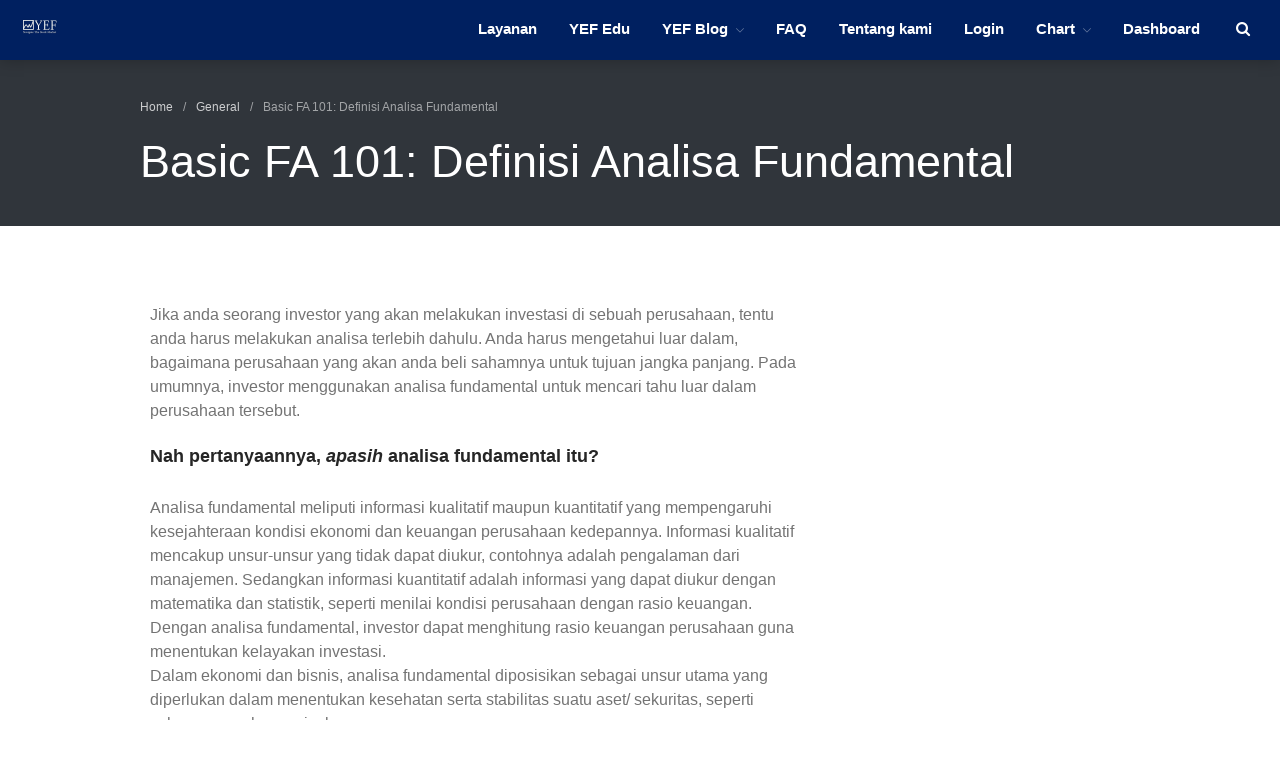

--- FILE ---
content_type: text/html; charset=UTF-8
request_url: https://yefadvisor.com/basic-fa101/
body_size: 13687
content:
<!DOCTYPE html>
<html lang="en-US">
<head>
	<meta charset="UTF-8">
	<meta name="viewport" content="width=device-width,initial-scale=1,maximum-scale=1,user-scalable=no">
	<script async src="https://www.googletagmanager.com/gtag/js?id=G-E8YCLNTDDZ"></script><script>window.dataLayer = window.dataLayer || [];function gtag(){dataLayer.push(arguments);}gtag('js', new Date());gtag('config', 'G-E8YCLNTDDZ');</script>
	<title>Basic FA 101: Definisi Analisa Fundamental &#8211; YEF Advisor</title>
<meta name='robots' content='max-image-preview:large' />
	<style>img:is([sizes="auto" i], [sizes^="auto," i]) { contain-intrinsic-size: 3000px 1500px }</style>
	<link rel='preconnect' href='https://yefadvisor.b-cdn.net' />
			<style>
			#wp-admin-bar-layers-edit-layout .ab-icon:before{
				font-family: "layers-interface" !important;
				content: "\e62f" !important;
				font-size: 16px !important;
			}
			</style>
		<style id='classic-theme-styles-inline-css'>
/*! This file is auto-generated */
.wp-block-button__link{color:#fff;background-color:#32373c;border-radius:9999px;box-shadow:none;text-decoration:none;padding:calc(.667em + 2px) calc(1.333em + 2px);font-size:1.125em}.wp-block-file__button{background:#32373c;color:#fff;text-decoration:none}
</style>
<style id='global-styles-inline-css'>
:root{--wp--preset--aspect-ratio--square: 1;--wp--preset--aspect-ratio--4-3: 4/3;--wp--preset--aspect-ratio--3-4: 3/4;--wp--preset--aspect-ratio--3-2: 3/2;--wp--preset--aspect-ratio--2-3: 2/3;--wp--preset--aspect-ratio--16-9: 16/9;--wp--preset--aspect-ratio--9-16: 9/16;--wp--preset--color--black: #000000;--wp--preset--color--cyan-bluish-gray: #abb8c3;--wp--preset--color--white: #ffffff;--wp--preset--color--pale-pink: #f78da7;--wp--preset--color--vivid-red: #cf2e2e;--wp--preset--color--luminous-vivid-orange: #ff6900;--wp--preset--color--luminous-vivid-amber: #fcb900;--wp--preset--color--light-green-cyan: #7bdcb5;--wp--preset--color--vivid-green-cyan: #00d084;--wp--preset--color--pale-cyan-blue: #8ed1fc;--wp--preset--color--vivid-cyan-blue: #0693e3;--wp--preset--color--vivid-purple: #9b51e0;--wp--preset--gradient--vivid-cyan-blue-to-vivid-purple: linear-gradient(135deg,rgba(6,147,227,1) 0%,rgb(155,81,224) 100%);--wp--preset--gradient--light-green-cyan-to-vivid-green-cyan: linear-gradient(135deg,rgb(122,220,180) 0%,rgb(0,208,130) 100%);--wp--preset--gradient--luminous-vivid-amber-to-luminous-vivid-orange: linear-gradient(135deg,rgba(252,185,0,1) 0%,rgba(255,105,0,1) 100%);--wp--preset--gradient--luminous-vivid-orange-to-vivid-red: linear-gradient(135deg,rgba(255,105,0,1) 0%,rgb(207,46,46) 100%);--wp--preset--gradient--very-light-gray-to-cyan-bluish-gray: linear-gradient(135deg,rgb(238,238,238) 0%,rgb(169,184,195) 100%);--wp--preset--gradient--cool-to-warm-spectrum: linear-gradient(135deg,rgb(74,234,220) 0%,rgb(151,120,209) 20%,rgb(207,42,186) 40%,rgb(238,44,130) 60%,rgb(251,105,98) 80%,rgb(254,248,76) 100%);--wp--preset--gradient--blush-light-purple: linear-gradient(135deg,rgb(255,206,236) 0%,rgb(152,150,240) 100%);--wp--preset--gradient--blush-bordeaux: linear-gradient(135deg,rgb(254,205,165) 0%,rgb(254,45,45) 50%,rgb(107,0,62) 100%);--wp--preset--gradient--luminous-dusk: linear-gradient(135deg,rgb(255,203,112) 0%,rgb(199,81,192) 50%,rgb(65,88,208) 100%);--wp--preset--gradient--pale-ocean: linear-gradient(135deg,rgb(255,245,203) 0%,rgb(182,227,212) 50%,rgb(51,167,181) 100%);--wp--preset--gradient--electric-grass: linear-gradient(135deg,rgb(202,248,128) 0%,rgb(113,206,126) 100%);--wp--preset--gradient--midnight: linear-gradient(135deg,rgb(2,3,129) 0%,rgb(40,116,252) 100%);--wp--preset--font-size--small: 13px;--wp--preset--font-size--medium: 20px;--wp--preset--font-size--large: 36px;--wp--preset--font-size--x-large: 42px;--wp--preset--spacing--20: 0.44rem;--wp--preset--spacing--30: 0.67rem;--wp--preset--spacing--40: 1rem;--wp--preset--spacing--50: 1.5rem;--wp--preset--spacing--60: 2.25rem;--wp--preset--spacing--70: 3.38rem;--wp--preset--spacing--80: 5.06rem;--wp--preset--shadow--natural: 6px 6px 9px rgba(0, 0, 0, 0.2);--wp--preset--shadow--deep: 12px 12px 50px rgba(0, 0, 0, 0.4);--wp--preset--shadow--sharp: 6px 6px 0px rgba(0, 0, 0, 0.2);--wp--preset--shadow--outlined: 6px 6px 0px -3px rgba(255, 255, 255, 1), 6px 6px rgba(0, 0, 0, 1);--wp--preset--shadow--crisp: 6px 6px 0px rgba(0, 0, 0, 1);}:where(.is-layout-flex){gap: 0.5em;}:where(.is-layout-grid){gap: 0.5em;}body .is-layout-flex{display: flex;}.is-layout-flex{flex-wrap: wrap;align-items: center;}.is-layout-flex > :is(*, div){margin: 0;}body .is-layout-grid{display: grid;}.is-layout-grid > :is(*, div){margin: 0;}:where(.wp-block-columns.is-layout-flex){gap: 2em;}:where(.wp-block-columns.is-layout-grid){gap: 2em;}:where(.wp-block-post-template.is-layout-flex){gap: 1.25em;}:where(.wp-block-post-template.is-layout-grid){gap: 1.25em;}.has-black-color{color: var(--wp--preset--color--black) !important;}.has-cyan-bluish-gray-color{color: var(--wp--preset--color--cyan-bluish-gray) !important;}.has-white-color{color: var(--wp--preset--color--white) !important;}.has-pale-pink-color{color: var(--wp--preset--color--pale-pink) !important;}.has-vivid-red-color{color: var(--wp--preset--color--vivid-red) !important;}.has-luminous-vivid-orange-color{color: var(--wp--preset--color--luminous-vivid-orange) !important;}.has-luminous-vivid-amber-color{color: var(--wp--preset--color--luminous-vivid-amber) !important;}.has-light-green-cyan-color{color: var(--wp--preset--color--light-green-cyan) !important;}.has-vivid-green-cyan-color{color: var(--wp--preset--color--vivid-green-cyan) !important;}.has-pale-cyan-blue-color{color: var(--wp--preset--color--pale-cyan-blue) !important;}.has-vivid-cyan-blue-color{color: var(--wp--preset--color--vivid-cyan-blue) !important;}.has-vivid-purple-color{color: var(--wp--preset--color--vivid-purple) !important;}.has-black-background-color{background-color: var(--wp--preset--color--black) !important;}.has-cyan-bluish-gray-background-color{background-color: var(--wp--preset--color--cyan-bluish-gray) !important;}.has-white-background-color{background-color: var(--wp--preset--color--white) !important;}.has-pale-pink-background-color{background-color: var(--wp--preset--color--pale-pink) !important;}.has-vivid-red-background-color{background-color: var(--wp--preset--color--vivid-red) !important;}.has-luminous-vivid-orange-background-color{background-color: var(--wp--preset--color--luminous-vivid-orange) !important;}.has-luminous-vivid-amber-background-color{background-color: var(--wp--preset--color--luminous-vivid-amber) !important;}.has-light-green-cyan-background-color{background-color: var(--wp--preset--color--light-green-cyan) !important;}.has-vivid-green-cyan-background-color{background-color: var(--wp--preset--color--vivid-green-cyan) !important;}.has-pale-cyan-blue-background-color{background-color: var(--wp--preset--color--pale-cyan-blue) !important;}.has-vivid-cyan-blue-background-color{background-color: var(--wp--preset--color--vivid-cyan-blue) !important;}.has-vivid-purple-background-color{background-color: var(--wp--preset--color--vivid-purple) !important;}.has-black-border-color{border-color: var(--wp--preset--color--black) !important;}.has-cyan-bluish-gray-border-color{border-color: var(--wp--preset--color--cyan-bluish-gray) !important;}.has-white-border-color{border-color: var(--wp--preset--color--white) !important;}.has-pale-pink-border-color{border-color: var(--wp--preset--color--pale-pink) !important;}.has-vivid-red-border-color{border-color: var(--wp--preset--color--vivid-red) !important;}.has-luminous-vivid-orange-border-color{border-color: var(--wp--preset--color--luminous-vivid-orange) !important;}.has-luminous-vivid-amber-border-color{border-color: var(--wp--preset--color--luminous-vivid-amber) !important;}.has-light-green-cyan-border-color{border-color: var(--wp--preset--color--light-green-cyan) !important;}.has-vivid-green-cyan-border-color{border-color: var(--wp--preset--color--vivid-green-cyan) !important;}.has-pale-cyan-blue-border-color{border-color: var(--wp--preset--color--pale-cyan-blue) !important;}.has-vivid-cyan-blue-border-color{border-color: var(--wp--preset--color--vivid-cyan-blue) !important;}.has-vivid-purple-border-color{border-color: var(--wp--preset--color--vivid-purple) !important;}.has-vivid-cyan-blue-to-vivid-purple-gradient-background{background: var(--wp--preset--gradient--vivid-cyan-blue-to-vivid-purple) !important;}.has-light-green-cyan-to-vivid-green-cyan-gradient-background{background: var(--wp--preset--gradient--light-green-cyan-to-vivid-green-cyan) !important;}.has-luminous-vivid-amber-to-luminous-vivid-orange-gradient-background{background: var(--wp--preset--gradient--luminous-vivid-amber-to-luminous-vivid-orange) !important;}.has-luminous-vivid-orange-to-vivid-red-gradient-background{background: var(--wp--preset--gradient--luminous-vivid-orange-to-vivid-red) !important;}.has-very-light-gray-to-cyan-bluish-gray-gradient-background{background: var(--wp--preset--gradient--very-light-gray-to-cyan-bluish-gray) !important;}.has-cool-to-warm-spectrum-gradient-background{background: var(--wp--preset--gradient--cool-to-warm-spectrum) !important;}.has-blush-light-purple-gradient-background{background: var(--wp--preset--gradient--blush-light-purple) !important;}.has-blush-bordeaux-gradient-background{background: var(--wp--preset--gradient--blush-bordeaux) !important;}.has-luminous-dusk-gradient-background{background: var(--wp--preset--gradient--luminous-dusk) !important;}.has-pale-ocean-gradient-background{background: var(--wp--preset--gradient--pale-ocean) !important;}.has-electric-grass-gradient-background{background: var(--wp--preset--gradient--electric-grass) !important;}.has-midnight-gradient-background{background: var(--wp--preset--gradient--midnight) !important;}.has-small-font-size{font-size: var(--wp--preset--font-size--small) !important;}.has-medium-font-size{font-size: var(--wp--preset--font-size--medium) !important;}.has-large-font-size{font-size: var(--wp--preset--font-size--large) !important;}.has-x-large-font-size{font-size: var(--wp--preset--font-size--x-large) !important;}
:where(.wp-block-post-template.is-layout-flex){gap: 1.25em;}:where(.wp-block-post-template.is-layout-grid){gap: 1.25em;}
:where(.wp-block-columns.is-layout-flex){gap: 2em;}:where(.wp-block-columns.is-layout-grid){gap: 2em;}
:root :where(.wp-block-pullquote){font-size: 1.5em;line-height: 1.6;}
</style>
<link rel='stylesheet' id='wpo_min-header-0-css' href='https://yefadvisor.b-cdn.net/wp-content/cache/wpo-minify/1769597586/assets/wpo-minify-header-93b07311.min.css' media='all' />
<script id="wpo_min-header-0-js-extra">
var layers_script_settings = {"header_sticky_breakpoint":"97"};
</script>
<script src="https://yefadvisor.b-cdn.net/wp-content/cache/wpo-minify/1769597586/assets/wpo-minify-header-f1d33850.min.js" id="wpo_min-header-0-js"></script>
<link rel="https://api.w.org/" href="https://yefadvisor.com/wp-json/" /><link rel="alternate" title="JSON" type="application/json" href="https://yefadvisor.com/wp-json/wp/v2/posts/557" /><link rel="canonical" href="https://yefadvisor.com/basic-fa101/" />
		<!-- Custom Logo: hide header text -->
		<style id="custom-logo-css">
			.sitetitle, .tagline {
				position: absolute;
				clip-path: inset(50%);
			}
		</style>
		<link rel="alternate" title="oEmbed (JSON)" type="application/json+oembed" href="https://yefadvisor.com/wp-json/oembed/1.0/embed?url=https%3A%2F%2Fyefadvisor.com%2Fbasic-fa101%2F" />
<link rel="alternate" title="oEmbed (XML)" type="text/xml+oembed" href="https://yefadvisor.com/wp-json/oembed/1.0/embed?url=https%3A%2F%2Fyefadvisor.com%2Fbasic-fa101%2F&#038;format=xml" />
  <script id="yefad_disable_right_click" type="text/javascript">
  //<![CDATA[
  document.ondragstart = function() { return false;}
    /* Disable context menu on images by GreenLava Version 1.0 */
    function nocontext(e) {
       return false;
    }
    document.oncontextmenu = nocontext;
  //]]>
  </script>
  <script id="wpcp_disable_selection" type="text/javascript">
  //<![CDATA[
  var image_save_msg='You Can Not Save images!';
    var no_menu_msg='Context Menu disabled!';
    var smessage = "";

  function disableEnterKey(e)
  {
    if (e.ctrlKey){
       var key;
       if(window.event)
            key = window.event.keyCode;     //IE
       else
            key = e.which;     //firefox (97)
      //if (key != 17) alert(key);
       if (key == 97 || key == 65 || key == 67 || key == 99 || key == 88 || key == 120 || key == 26 || key == 85  || key == 86 || key == 83 || key == 43)
       {
            show_wpcp_message('You are not allowed to copy content or view source');
            return false;
       }else
        return true;
       }
  }

  function disable_copy(e)
  {
    var elemtype = e.target.nodeName;
    var isSafari = /Safari/.test(navigator.userAgent) && /Apple Computer/.test(navigator.vendor);
    elemtype = elemtype.toUpperCase();
    var checker_IMG = '';
    if (elemtype == "IMG" && checker_IMG == 'checked' && e.detail >= 2) {show_wpcp_message(alertMsg_IMG);return false;}
    if (elemtype != "TEXT" && elemtype != "TEXTAREA" && elemtype != "INPUT" && elemtype != "PASSWORD" && elemtype != "SELECT" && elemtype != "OPTION" && elemtype != "EMBED")
    {
      if (smessage !== "" && e.detail == 2)
        show_wpcp_message(smessage);

      if (isSafari)
        return true;
      else
        return false;
    }
  }
  function disable_copy_ie()
  {
    var elemtype = window.event.srcElement.nodeName;
    elemtype = elemtype.toUpperCase();
    if (elemtype == "IMG") {show_wpcp_message(alertMsg_IMG);return false;}
    if (elemtype != "TEXT" && elemtype != "TEXTAREA" && elemtype != "INPUT" && elemtype != "PASSWORD" && elemtype != "SELECT" && elemtype != "OPTION" && elemtype != "EMBED")
    {
      //alert(navigator.userAgent.indexOf('MSIE'));
        //if (smessage !== "") show_wpcp_message(smessage);
      return false;
    }
  }
  function reEnable()
  {
    return true;
  }
  document.onkeydown = disableEnterKey;
  document.onselectstart = disable_copy_ie;
  if(navigator.userAgent.indexOf('MSIE')==-1)
  {
    document.onmousedown = disable_copy;
    document.onclick = reEnable;
  }
  function disableSelection(target)
  {
      //For IE This code will work
      if (typeof target.onselectstart!="undefined")
      target.onselectstart = disable_copy_ie;

      //For Firefox This code will work
      else if (typeof target.style.MozUserSelect!="undefined")
      {target.style.MozUserSelect="none";}

      //All other  (ie: Opera) This code will work
      else
      target.onmousedown=function(){return false}
      target.style.cursor = "default";
  }
  //Calling the JS function directly just after body load
  window.onload = function(){disableSelection(document.body);};
  //]]>
  </script>
  
    <meta property="og:title" content="Basic FA 101: Definisi Analisa Fundamental" />
          <meta property="og:description" content="Jika anda seorang investor yang akan melakukan investasi di sebuah perusahaan, tentu anda harus melakukan analisa terlebih dahulu. Anda harus mengetahui luar dalam, bagaimana perusahaan yang akan anda beli sahamnya untuk tujuan jangka panjang. Pada umumnya, investor menggunakan analisa fundamental untuk mencari tahu luar dalam perusahaan tersebut. Nah pertanyaannya, apasih analisa fundamental itu? Analisa fundamental&hellip;" />
        <meta property="og:type" content="website" />
    <meta property="og:url" content="https://yefadvisor.com/basic-fa101/" />
    
  <style type="text/css">
.elementor-2 .elementor-element.elementor-element-3c4c2627:not(.elementor-motion-effects-element-type-background),
.elementor-2 .elementor-element.elementor-element-3c4c2627 > .elementor-motion-effects-container > .elementor-motion-effects-layer {
  background-image: url("https://yefadvisor.b-cdn.net/wp-content/themes/yeftrader/assets/img/robert-horvick.jpg");
}
</style><style type="text/css" id="layers-inline-styles-header">

.wrapper-content {background-color: #ffffff;}

 .header-site.invert .nav-horizontal > ul > li, .header-site .nav-horizontal > ul > li { margin: 0px 6px;;} 

 .header-site.invert .nav-horizontal > ul > li:hover > a, .header-site .nav-horizontal > ul > li:hover > a { color: #e5e5e5;} 

 .header-site.invert .nav-horizontal > ul > li > a, .header-site .nav-horizontal > ul > li > a, .header-search a { color: #ffffff;border-radius: 4px;padding: 0px 10px;} 

 .header-site.invert .sub-menu li a, .header-site .sub-menu li a { background-color: #002060;} 

 .header-site.invert .sub-menu li:hover a, .header-site .sub-menu li:hover a { background-color: #4d6390;} 

 input[type="button"], input[type="submit"], button, .button, .form-submit input[type="submit"] { border-width: 0px;border-radius: 4px;} 

 .invert input[type="button"], .invert input[type="submit"], .invert button, .invert .button, .invert .form-submit input[type="submit"] { border-width: 0px;border-radius: 0px;} 

@media only screen and ( min-width: 769px ) {.header-site:not( .is_stuck ) {padding-top    : 10px ;padding-bottom : 10px ;}}

 .header-site .nav-horizontal > ul > li { margin-left: 0px;margin-right: 0px;} 

 .header-site, .header-site.header-sticky { background-color: #002060;} 

.footer-site {background-color: #2b2b2b;}

.title-container {background-color: #e2594e;}

.sidebar .well {background-color: #FFFFFF;}</style><meta name="generator" content="Elementor 3.31.5; features: additional_custom_breakpoints, e_element_cache; settings: css_print_method-external, google_font-enabled, font_display-auto">
			<style>
				.e-con.e-parent:nth-of-type(n+4):not(.e-lazyloaded):not(.e-no-lazyload),
				.e-con.e-parent:nth-of-type(n+4):not(.e-lazyloaded):not(.e-no-lazyload) * {
					background-image: none !important;
				}
				@media screen and (max-height: 1024px) {
					.e-con.e-parent:nth-of-type(n+3):not(.e-lazyloaded):not(.e-no-lazyload),
					.e-con.e-parent:nth-of-type(n+3):not(.e-lazyloaded):not(.e-no-lazyload) * {
						background-image: none !important;
					}
				}
				@media screen and (max-height: 640px) {
					.e-con.e-parent:nth-of-type(n+2):not(.e-lazyloaded):not(.e-no-lazyload),
					.e-con.e-parent:nth-of-type(n+2):not(.e-lazyloaded):not(.e-no-lazyload) * {
						background-image: none !important;
					}
				}
			</style>
			<link rel="icon" href="https://yefadvisor.b-cdn.net/wp-content/uploads/2019/07/favicon.jpg" sizes="32x32" />
<link rel="icon" href="https://yefadvisor.b-cdn.net/wp-content/uploads/2019/07/favicon.jpg" sizes="192x192" />
<link rel="apple-touch-icon" href="https://yefadvisor.b-cdn.net/wp-content/uploads/2019/07/favicon.jpg" />
<meta name="msapplication-TileImage" content="https://yefadvisor.b-cdn.net/wp-content/uploads/2019/07/favicon.jpg" />
<style type="text/css">
#wpmem_restricted_msg {
  background-color: #feee9e;
  color: #000;
  padding: 20px;
  border: solid 1px #ffd400;
}

#wpmem_notice_9863bhg {
  background-color: #feee9e;
  bottom: 0;
  display: block;
  left: 0;
  padding: 2em;
  position: fixed;
  right: 0;
  text-align: center;
  z-index: 10;
}

.header-site, .header-site.header-sticky {
  box-shadow: 0 0 15px rgba(0,0,0,.25);
}

.elementor-widget-text-editor,
#wpmem_login {
  font-family: "Roboto", Sans-serif;
}
</style></head>
<body class="wp-singular post-template-default single single-post postid-557 single-format-standard wp-custom-logo wp-theme-layers-elementor wp-child-theme-yeftrader body-header-logo-left layers-header-sticky layers-post-page right-sidebar layers-pro-active layers-animate opacity-0 elementor-default elementor-kit-8609">
	<div class="wrapper invert off-canvas-right" id="off-canvas-right">
    <a class="close-canvas" data-toggle="#off-canvas-right" data-toggle-class="open">
        <i class="l-close"></i>
        Close    </a>

    <div class="content nav-mobile clearfix">
        <nav class="nav nav-vertical"><ul id="menu-mainnav-logged-in" class="menu"><li id="menu-item-4951" class="menu-item menu-item-type-post_type menu-item-object-page menu-item-4951"><a href="https://yefadvisor.com/membership/">Layanan</a></li>
<li id="menu-item-5087" class="menu-item menu-item-type-post_type menu-item-object-page menu-item-5087"><a href="https://yefadvisor.com/edu/">YEF Edu</a></li>
<li id="menu-item-92" class="menu-item menu-item-type-post_type menu-item-object-page current_page_parent menu-item-has-children menu-item-92"><a href="https://yefadvisor.com/artikel/">YEF Blog</a>
<ul class="sub-menu">
	<li id="menu-item-249" class="menu-item menu-item-type-taxonomy menu-item-object-category current-post-ancestor current-menu-parent current-post-parent menu-item-249"><a href="https://yefadvisor.com/category/general/">General</a></li>
	<li id="menu-item-251" class="menu-item menu-item-type-taxonomy menu-item-object-category menu-item-251"><a href="https://yefadvisor.com/category/trading/">Trading</a></li>
	<li id="menu-item-250" class="menu-item menu-item-type-taxonomy menu-item-object-category menu-item-250"><a href="https://yefadvisor.com/category/investing/">Investing</a></li>
	<li id="menu-item-274" class="menu-item menu-item-type-taxonomy menu-item-object-category menu-item-274"><a href="https://yefadvisor.com/category/investing-syariah/">Investing Syariah</a></li>
</ul>
</li>
<li id="menu-item-162" class="menu-item menu-item-type-custom menu-item-object-custom menu-item-162"><a href="http://faq.yefadvisor.com/">FAQ</a></li>
<li id="menu-item-93" class="menu-item menu-item-type-post_type menu-item-object-page menu-item-93"><a href="https://yefadvisor.com/about-us/">Tentang kami</a></li>
<li id="menu-item-110" class="wpmem_loginout menu-item menu-item-type-post_type menu-item-object-page menu-item-110"><a href="https://yefadvisor.com/login/">Login</a></li>
<li id="menu-item-3353" class="menu-item menu-item-type-post_type menu-item-object-page menu-item-has-children menu-item-3353"><a href="https://yefadvisor.com/chart/">Chart</a>
<ul class="sub-menu">
	<li id="menu-item-4490" class="menu-item menu-item-type-post_type menu-item-object-page menu-item-4490"><a href="https://yefadvisor.com/coaldekstop/">Coal</a></li>
	<li id="menu-item-4555" class="menu-item menu-item-type-post_type menu-item-object-page menu-item-4555"><a href="https://yefadvisor.com/gold/">Gold</a></li>
	<li id="menu-item-4556" class="menu-item menu-item-type-post_type menu-item-object-page menu-item-4556"><a href="https://yefadvisor.com/crudeoilwti/">Crude Oil</a></li>
</ul>
</li>
<li id="menu-item-6683" class="menu-item menu-item-type-post_type menu-item-object-page menu-item-6683"><a href="https://yefadvisor.com/dashboard/">Dashboard</a></li>
</ul></nav>    </div>
    <aside id="search-2" class="content widget widget_search"><form role="search" method="get" class="search-form" action="https://yefadvisor.com/">
				<label>
					<span class="screen-reader-text">Search for:</span>
					<input type="search" class="search-field" placeholder="Search &hellip;" value="" name="s" />
				</label>
				<input type="submit" class="search-submit" value="Search" />
			</form></aside>
		<aside id="recent-posts-2" class="content widget widget_recent_entries">
		<h5 class="section-nav-title">Recent Posts</h5>
		<ul>
											<li>
					<a href="https://yefadvisor.com/update-bullpicks-edisi-22-juli-2025-tldn/">Update Bullpicks Edisi 22 Juli 2025 : $TLDN</a>
									</li>
											<li>
					<a href="https://yefadvisor.com/update-bullpicks-edisi-28-april-2025-mutu/">Update Bullpicks Edisi 28 April 2025 : $MUTU</a>
									</li>
											<li>
					<a href="https://yefadvisor.com/update-bullpicks-edisi-13-agustus-2025-elit/">Update Bullpicks Edisi 13 Agustus 2025 : $ELIT</a>
									</li>
											<li>
					<a href="https://yefadvisor.com/update-bullpicks-edisi-3-juni-2024-bbca-2/">Update Bullpicks Edisi 3 Juni 2024 : $BBCA</a>
									</li>
											<li>
					<a href="https://yefadvisor.com/update-bullpicks-edisi-29-september-2025-area/">Update Bullpicks Edisi 29 September 2025 : $AREA</a>
									</li>
					</ul>

		</aside><aside id="categories-2" class="content widget widget_categories"><h5 class="section-nav-title">Categories</h5>
			<ul>
					<li class="cat-item cat-item-709"><a href="https://yefadvisor.com/category/bulls-hunter-update/">Bulls Hunter Update</a>
</li>
	<li class="cat-item cat-item-1"><a href="https://yefadvisor.com/category/finansial/">Finansial</a>
</li>
	<li class="cat-item cat-item-21"><a href="https://yefadvisor.com/category/general/">General</a>
</li>
	<li class="cat-item cat-item-725"><a href="https://yefadvisor.com/category/insight/">Insight</a>
</li>
	<li class="cat-item cat-item-22"><a href="https://yefadvisor.com/category/investing/">Investing</a>
</li>
	<li class="cat-item cat-item-23"><a href="https://yefadvisor.com/category/investing-syariah/">Investing Syariah</a>
</li>
	<li class="cat-item cat-item-449"><a href="https://yefadvisor.com/category/stocklabs/">Stocklabs</a>
</li>
	<li class="cat-item cat-item-20"><a href="https://yefadvisor.com/category/trading/">Trading</a>
</li>
	<li class="cat-item cat-item-720"><a href="https://yefadvisor.com/category/yef-edu/">YEF EDU</a>
</li>
			</ul>

			</aside>
		<aside id="recent-posts-4" class="content widget widget_recent_entries">
		<h5 class="section-nav-title">Artikel Terbaru</h5>
		<ul>
											<li>
					<a href="https://yefadvisor.com/update-bullpicks-edisi-22-juli-2025-tldn/">Update Bullpicks Edisi 22 Juli 2025 : $TLDN</a>
									</li>
											<li>
					<a href="https://yefadvisor.com/update-bullpicks-edisi-28-april-2025-mutu/">Update Bullpicks Edisi 28 April 2025 : $MUTU</a>
									</li>
											<li>
					<a href="https://yefadvisor.com/update-bullpicks-edisi-13-agustus-2025-elit/">Update Bullpicks Edisi 13 Agustus 2025 : $ELIT</a>
									</li>
											<li>
					<a href="https://yefadvisor.com/update-bullpicks-edisi-3-juni-2024-bbca-2/">Update Bullpicks Edisi 3 Juni 2024 : $BBCA</a>
									</li>
											<li>
					<a href="https://yefadvisor.com/update-bullpicks-edisi-29-september-2025-area/">Update Bullpicks Edisi 29 September 2025 : $AREA</a>
									</li>
					</ul>

		</aside><aside id="archives-4" class="content widget widget_archive"><h5 class="section-nav-title">Archives</h5>
			<ul>
					<li><a href='https://yefadvisor.com/2026/01/'>January 2026</a></li>
	<li><a href='https://yefadvisor.com/2025/12/'>December 2025</a></li>
	<li><a href='https://yefadvisor.com/2025/11/'>November 2025</a></li>
	<li><a href='https://yefadvisor.com/2025/10/'>October 2025</a></li>
	<li><a href='https://yefadvisor.com/2025/09/'>September 2025</a></li>
	<li><a href='https://yefadvisor.com/2025/08/'>August 2025</a></li>
	<li><a href='https://yefadvisor.com/2025/07/'>July 2025</a></li>
	<li><a href='https://yefadvisor.com/2025/06/'>June 2025</a></li>
	<li><a href='https://yefadvisor.com/2025/05/'>May 2025</a></li>
	<li><a href='https://yefadvisor.com/2025/04/'>April 2025</a></li>
	<li><a href='https://yefadvisor.com/2025/03/'>March 2025</a></li>
	<li><a href='https://yefadvisor.com/2025/02/'>February 2025</a></li>
	<li><a href='https://yefadvisor.com/2025/01/'>January 2025</a></li>
	<li><a href='https://yefadvisor.com/2024/12/'>December 2024</a></li>
	<li><a href='https://yefadvisor.com/2024/11/'>November 2024</a></li>
	<li><a href='https://yefadvisor.com/2024/10/'>October 2024</a></li>
	<li><a href='https://yefadvisor.com/2024/09/'>September 2024</a></li>
	<li><a href='https://yefadvisor.com/2024/08/'>August 2024</a></li>
	<li><a href='https://yefadvisor.com/2024/07/'>July 2024</a></li>
	<li><a href='https://yefadvisor.com/2024/06/'>June 2024</a></li>
	<li><a href='https://yefadvisor.com/2024/05/'>May 2024</a></li>
	<li><a href='https://yefadvisor.com/2024/04/'>April 2024</a></li>
	<li><a href='https://yefadvisor.com/2024/03/'>March 2024</a></li>
	<li><a href='https://yefadvisor.com/2024/02/'>February 2024</a></li>
	<li><a href='https://yefadvisor.com/2024/01/'>January 2024</a></li>
	<li><a href='https://yefadvisor.com/2023/12/'>December 2023</a></li>
	<li><a href='https://yefadvisor.com/2023/11/'>November 2023</a></li>
	<li><a href='https://yefadvisor.com/2023/10/'>October 2023</a></li>
	<li><a href='https://yefadvisor.com/2023/09/'>September 2023</a></li>
	<li><a href='https://yefadvisor.com/2023/08/'>August 2023</a></li>
	<li><a href='https://yefadvisor.com/2023/07/'>July 2023</a></li>
	<li><a href='https://yefadvisor.com/2023/06/'>June 2023</a></li>
	<li><a href='https://yefadvisor.com/2023/05/'>May 2023</a></li>
	<li><a href='https://yefadvisor.com/2023/04/'>April 2023</a></li>
	<li><a href='https://yefadvisor.com/2023/03/'>March 2023</a></li>
	<li><a href='https://yefadvisor.com/2023/02/'>February 2023</a></li>
	<li><a href='https://yefadvisor.com/2023/01/'>January 2023</a></li>
	<li><a href='https://yefadvisor.com/2022/12/'>December 2022</a></li>
	<li><a href='https://yefadvisor.com/2022/11/'>November 2022</a></li>
	<li><a href='https://yefadvisor.com/2022/10/'>October 2022</a></li>
	<li><a href='https://yefadvisor.com/2022/09/'>September 2022</a></li>
	<li><a href='https://yefadvisor.com/2022/08/'>August 2022</a></li>
	<li><a href='https://yefadvisor.com/2022/07/'>July 2022</a></li>
	<li><a href='https://yefadvisor.com/2022/06/'>June 2022</a></li>
	<li><a href='https://yefadvisor.com/2022/05/'>May 2022</a></li>
	<li><a href='https://yefadvisor.com/2022/04/'>April 2022</a></li>
	<li><a href='https://yefadvisor.com/2022/03/'>March 2022</a></li>
	<li><a href='https://yefadvisor.com/2022/02/'>February 2022</a></li>
	<li><a href='https://yefadvisor.com/2022/01/'>January 2022</a></li>
	<li><a href='https://yefadvisor.com/2021/12/'>December 2021</a></li>
	<li><a href='https://yefadvisor.com/2021/11/'>November 2021</a></li>
	<li><a href='https://yefadvisor.com/2021/10/'>October 2021</a></li>
	<li><a href='https://yefadvisor.com/2021/09/'>September 2021</a></li>
	<li><a href='https://yefadvisor.com/2021/08/'>August 2021</a></li>
	<li><a href='https://yefadvisor.com/2021/07/'>July 2021</a></li>
	<li><a href='https://yefadvisor.com/2021/06/'>June 2021</a></li>
	<li><a href='https://yefadvisor.com/2021/05/'>May 2021</a></li>
	<li><a href='https://yefadvisor.com/2021/04/'>April 2021</a></li>
	<li><a href='https://yefadvisor.com/2021/03/'>March 2021</a></li>
	<li><a href='https://yefadvisor.com/2021/02/'>February 2021</a></li>
	<li><a href='https://yefadvisor.com/2021/01/'>January 2021</a></li>
	<li><a href='https://yefadvisor.com/2020/12/'>December 2020</a></li>
	<li><a href='https://yefadvisor.com/2020/11/'>November 2020</a></li>
	<li><a href='https://yefadvisor.com/2020/10/'>October 2020</a></li>
	<li><a href='https://yefadvisor.com/2020/09/'>September 2020</a></li>
	<li><a href='https://yefadvisor.com/2020/08/'>August 2020</a></li>
	<li><a href='https://yefadvisor.com/2020/07/'>July 2020</a></li>
	<li><a href='https://yefadvisor.com/2020/06/'>June 2020</a></li>
	<li><a href='https://yefadvisor.com/2020/05/'>May 2020</a></li>
	<li><a href='https://yefadvisor.com/2020/04/'>April 2020</a></li>
	<li><a href='https://yefadvisor.com/2020/03/'>March 2020</a></li>
	<li><a href='https://yefadvisor.com/2020/02/'>February 2020</a></li>
	<li><a href='https://yefadvisor.com/2020/01/'>January 2020</a></li>
	<li><a href='https://yefadvisor.com/2019/12/'>December 2019</a></li>
	<li><a href='https://yefadvisor.com/2019/11/'>November 2019</a></li>
	<li><a href='https://yefadvisor.com/2019/10/'>October 2019</a></li>
	<li><a href='https://yefadvisor.com/2019/09/'>September 2019</a></li>
	<li><a href='https://yefadvisor.com/2019/08/'>August 2019</a></li>
			</ul>

			</aside>
		<aside id="recent-posts-7" class="content widget widget_recent_entries">
		<h5 class="section-nav-title">Artikel Terbaru</h5>
		<ul>
											<li>
					<a href="https://yefadvisor.com/update-bullpicks-edisi-22-juli-2025-tldn/">Update Bullpicks Edisi 22 Juli 2025 : $TLDN</a>
									</li>
											<li>
					<a href="https://yefadvisor.com/update-bullpicks-edisi-28-april-2025-mutu/">Update Bullpicks Edisi 28 April 2025 : $MUTU</a>
									</li>
											<li>
					<a href="https://yefadvisor.com/update-bullpicks-edisi-13-agustus-2025-elit/">Update Bullpicks Edisi 13 Agustus 2025 : $ELIT</a>
									</li>
											<li>
					<a href="https://yefadvisor.com/update-bullpicks-edisi-3-juni-2024-bbca-2/">Update Bullpicks Edisi 3 Juni 2024 : $BBCA</a>
									</li>
											<li>
					<a href="https://yefadvisor.com/update-bullpicks-edisi-29-september-2025-area/">Update Bullpicks Edisi 29 September 2025 : $AREA</a>
									</li>
					</ul>

		</aside></div>		<div class="wrapper-site">
					
			
			
			<section class="header-site header-sticky content header-left layers-logo-medium invert">
					            <div class=" header-block">
					<div class="logo">
	
	<a href="https://yefadvisor.com/" class="custom-logo-link" rel="home"><img fetchpriority="high" width="640" height="640" src="https://yefadvisor.b-cdn.net/wp-content/uploads/2020/12/cropped-YEF.jpg" class="custom-logo" alt="YEF Advisor" decoding="async" srcset="https://yefadvisor.b-cdn.net/wp-content/uploads/2020/12/cropped-YEF.jpg 640w, https://yefadvisor.b-cdn.net/wp-content/uploads/2020/12/cropped-YEF-300x300.jpg 300w, https://yefadvisor.b-cdn.net/wp-content/uploads/2020/12/cropped-YEF-480x480.jpg 480w" sizes="(max-width: 640px) 100vw, 640px" /></a>		<div class="site-description">
						<h3 class="sitename sitetitle"><a href="https://yefadvisor.com">YEF Advisor</a></h3>
			<p class="tagline">Professional Trading Consultant</p>
					</div>
	</div>

<nav class="nav nav-horizontal">
    
    <ul id="menu-mainnav-logged-in-1" class="menu"><li class="menu-item menu-item-type-post_type menu-item-object-page menu-item-4951"><a href="https://yefadvisor.com/membership/">Layanan</a></li>
<li class="menu-item menu-item-type-post_type menu-item-object-page menu-item-5087"><a href="https://yefadvisor.com/edu/">YEF Edu</a></li>
<li class="menu-item menu-item-type-post_type menu-item-object-page current_page_parent menu-item-has-children menu-item-92"><a href="https://yefadvisor.com/artikel/">YEF Blog</a>
<ul class="sub-menu">
	<li class="menu-item menu-item-type-taxonomy menu-item-object-category current-post-ancestor current-menu-parent current-post-parent menu-item-249"><a href="https://yefadvisor.com/category/general/">General</a></li>
	<li class="menu-item menu-item-type-taxonomy menu-item-object-category menu-item-251"><a href="https://yefadvisor.com/category/trading/">Trading</a></li>
	<li class="menu-item menu-item-type-taxonomy menu-item-object-category menu-item-250"><a href="https://yefadvisor.com/category/investing/">Investing</a></li>
	<li class="menu-item menu-item-type-taxonomy menu-item-object-category menu-item-274"><a href="https://yefadvisor.com/category/investing-syariah/">Investing Syariah</a></li>
</ul>
</li>
<li class="menu-item menu-item-type-custom menu-item-object-custom menu-item-162"><a href="http://faq.yefadvisor.com/">FAQ</a></li>
<li class="menu-item menu-item-type-post_type menu-item-object-page menu-item-93"><a href="https://yefadvisor.com/about-us/">Tentang kami</a></li>
<li class="wpmem_loginout menu-item menu-item-type-post_type menu-item-object-page menu-item-110"><a href="https://yefadvisor.com/login/">Login</a></li>
<li class="menu-item menu-item-type-post_type menu-item-object-page menu-item-has-children menu-item-3353"><a href="https://yefadvisor.com/chart/">Chart</a>
<ul class="sub-menu">
	<li class="menu-item menu-item-type-post_type menu-item-object-page menu-item-4490"><a href="https://yefadvisor.com/coaldekstop/">Coal</a></li>
	<li class="menu-item menu-item-type-post_type menu-item-object-page menu-item-4555"><a href="https://yefadvisor.com/gold/">Gold</a></li>
	<li class="menu-item menu-item-type-post_type menu-item-object-page menu-item-4556"><a href="https://yefadvisor.com/crudeoilwti/">Crude Oil</a></li>
</ul>
</li>
<li class="menu-item menu-item-type-post_type menu-item-object-page menu-item-6683"><a href="https://yefadvisor.com/dashboard/">Dashboard</a></li>
</ul>
    			<div class="header-search">
				<a href="#">
					<i class="l-search"></i>
				</a>
			</div>
			
    
<a class="responsive-nav"  data-toggle="#off-canvas-right" data-toggle-class="open">
	<span class="l-menu"></span>
</a>
</nav>				</div>
							</section>

							<section id="wrapper-content" class="wrapper-content">
		<div class="title-container invert">
						<div class="title">
						<nav class="bread-crumbs">
			<ul>
														
						<li data-key="home"><a href="https://yefadvisor.com">Home</a></li>
																				<li>/</li>
										
						<li data-key="general"><a href="https://yefadvisor.com/category/general/">General</a></li>
																				<li>/</li>
										
						<li data-key="basic-fa101"><span class="current">Basic FA 101: Definisi Analisa Fundamental</span></li>
												</ul>
		</nav>
											<h3 class="heading">Basic FA 101: Definisi Analisa Fundamental</h3>
												</div>
					</div>
	
		<div class="layers-content-main clearfix post-557 post type-post status-publish format-standard hentry category-general tag-analisa tag-education tag-fundamental tag-yef-investing-course container">
						<div class="grid where">
				
				
											<article id="post-557" class="column span-8">
								
			<div class="story post-story">
	
	
<p>Jika anda seorang investor yang akan melakukan investasi di sebuah perusahaan, tentu anda harus melakukan analisa terlebih dahulu. Anda harus mengetahui luar dalam, bagaimana perusahaan yang akan anda beli sahamnya untuk tujuan jangka panjang. Pada umumnya, investor menggunakan analisa fundamental untuk mencari tahu luar dalam perusahaan tersebut.</p>



<h4 class="wp-block-heading">Nah pertanyaannya, <em>apasih</em> analisa fundamental itu?</h4>



<p>Analisa fundamental meliputi informasi kualitatif maupun kuantitatif yang mempengaruhi kesejahteraan kondisi ekonomi dan keuangan perusahaan kedepannya. Informasi kualitatif mencakup unsur-unsur yang tidak dapat diukur, contohnya adalah pengalaman dari manajemen. Sedangkan informasi kuantitatif adalah informasi yang dapat diukur dengan matematika dan statistik, seperti menilai kondisi perusahaan dengan rasio keuangan. Dengan analisa fundamental, investor dapat menghitung rasio keuangan perusahaan guna menentukan kelayakan investasi.<br>Dalam ekonomi dan bisnis, analisa fundamental diposisikan sebagai unsur utama yang diperlukan dalam menentukan kesehatan serta stabilitas suatu aset/ sekuritas, seperti saham perusahaan misalnya. </p>



<p>Analisa fundamental mencakup analisa fundamental data ekonomi dan analisa fundamental data bisnis.</p>



<h2 class="wp-block-heading">Analisa Fundamental Data Ekonomi</h2>



<p>Analisa fundamental data ekonomi mencakup analisa ekonomi makro dan analisa ekonomi mikro. Ekonomi makro adalah kondisi yang memberikan dampak pada ekonomi skala besar. Masalah yang termasuk ke dalam kondisi tersebut adalah pengangguran, permintaan dan penawaran, daya beli masyarakat, pertumbuhan ekonomi, serta inflasi. Selain itu, juga ada kebijakan moneter (fiskal) dan perdagangan internasional. Kondisi di atas dapat digunakan untuk menganalisis ekonomi skala besar dan juga dapat dikaitkan pada aktivitas perusahaan, sebagai dasar pembentukan perubahan strategi perusahaan akibat perubahan ekonomi.</p>



<p class="has-text-color has-medium-font-size has-vivid-cyan-blue-color"><strong>Baca juga: <a href="https://yefadvisor.com/proyeksi-hmspggrm/" target="_blank" rel="noreferrer noopener" aria-label="Analisa dan Proyeksi Saham $HMSP dan $GGRM (opens in a new tab)">Analisa dan Proyeksi Saham $HMSP dan $GGRM</a></strong></p>



<p>Ekonomi mikro fokus pada aktivitas pada segmen ekonomi lebih kecil, seperti pada pasar atau sektor tertentu. Yang dimaksud aktivitas di atas, mencakup masalah penawaran dan permintaan produk pada segmentasi tertentu yang berpengaruh kepada kinerja keuangan perusahaan.</p>



<p>Data yang digunakan untuk analisa fundamental ekonomi adalah suku bunga, pertumbuhan produk domestik bruto (PDB), <em>surplus</em>/ <em>deficit</em> neraca perdagangan, dan tingkat inflasi yang juga merupakan faktor dari makro ekonomi. Faktor makro ekonomi juga merupakan bagian dari analisis <em>top down</em> perusahaan.</p>



<h2 class="wp-block-heading">Analisa Fundamental Data Bisnis</h2>



<p>Dalam analisa bisnis, investor melihat kondisi bisnis perusahaan mulai dari manajemen sampai dengan laporan keuangan. Analisa ini tidak hanya memperlihatkan kesehatan perusahaan tapi juga dapat mengindikasikan probabilitas perkembangan perusahaan dimasa datang. Misalkan perusahaan yang memiliki sedikit hutang dan kas cukup, dapat dikatakan secara fundamental perusahaan tersebut cukup kuat dari sudut kemampuan membayar kewajiban.</p>



<p>Fundamental yang kuat menunjukkan bahwa, bisnis memiliki kerangka kerja atau struktur keuangan yang layak. Sebaliknya, perusahaan yang memiliki fundamental lemah mungkin memiliki permasalahan di bidang manajemen utang, pengendalian biaya, atau manajemen organisasi secara keseluruhan. Bisnis yang memiliki fundamental kuat akan bertahan bahkan pada kondisi buruk sekalipun, contohnya seperti saat terjadi resesi. Hal ini mengindikasikan risiko yang lebih kecil jika seorang investor ingin menanamkan dananya pada perusahaan dengan fundamental kuat.</p>



<p class="has-text-color has-medium-font-size has-vivid-cyan-blue-color"> <strong>Baca juga: <a rel="noreferrer noopener" href="https://yefadvisor.com/tips-mempersiapkan-window-dressing-2019/" target="_blank">T</a></strong><strong><a rel="noreferrer noopener" href="https://yefadvisor.com/tips-mempersiapkan-window-dressing-2019/" target="_blank">i</a></strong><strong><a rel="noreferrer noopener" href="https://yefadvisor.com/tips-mempersiapkan-window-dressing-2019/" target="_blank">p</a></strong><strong><a rel="noreferrer noopener" href="https://yefadvisor.com/tips-mempersiapkan-window-dressing-2019/" target="_blank">s</a></strong><strong><a rel="noreferrer noopener" href="https://yefadvisor.com/tips-mempersiapkan-window-dressing-2019/" target="_blank"> </a></strong><strong><a rel="noreferrer noopener" href="https://yefadvisor.com/tips-mempersiapkan-window-dressing-2019/" target="_blank">I</a></strong><strong><a rel="noreferrer noopener" href="https://yefadvisor.com/tips-mempersiapkan-window-dressing-2019/" target="_blank">n</a></strong><strong><a rel="noreferrer noopener" href="https://yefadvisor.com/tips-mempersiapkan-window-dressing-2019/" target="_blank">v</a></strong><strong><a rel="noreferrer noopener" href="https://yefadvisor.com/tips-mempersiapkan-window-dressing-2019/" target="_blank">e</a></strong><strong><a rel="noreferrer noopener" href="https://yefadvisor.com/tips-mempersiapkan-window-dressing-2019/" target="_blank">s</a></strong><strong><a rel="noreferrer noopener" href="https://yefadvisor.com/tips-mempersiapkan-window-dressing-2019/" target="_blank">t</a></strong><strong><a rel="noreferrer noopener" href="https://yefadvisor.com/tips-mempersiapkan-window-dressing-2019/" target="_blank">a</a></strong><strong><a rel="noreferrer noopener" href="https://yefadvisor.com/tips-mempersiapkan-window-dressing-2019/" target="_blank">s</a></strong><strong><a rel="noreferrer noopener" href="https://yefadvisor.com/tips-mempersiapkan-window-dressing-2019/" target="_blank">i</a></strong><strong><a rel="noreferrer noopener" href="https://yefadvisor.com/tips-mempersiapkan-window-dressing-2019/" target="_blank"> </a></strong><strong><a rel="noreferrer noopener" href="https://yefadvisor.com/tips-mempersiapkan-window-dressing-2019/" target="_blank">d</a></strong><strong><a rel="noreferrer noopener" href="https://yefadvisor.com/tips-mempersiapkan-window-dressing-2019/" target="_blank">i</a></strong><strong><a rel="noreferrer noopener" href="https://yefadvisor.com/tips-mempersiapkan-window-dressing-2019/" target="_blank"> </a></strong><strong><a rel="noreferrer noopener" href="https://yefadvisor.com/tips-mempersiapkan-window-dressing-2019/" target="_blank">k</a></strong><strong><a rel="noreferrer noopener" href="https://yefadvisor.com/tips-mempersiapkan-window-dressing-2019/" target="_blank">a</a></strong><strong><a rel="noreferrer noopener" href="https://yefadvisor.com/tips-mempersiapkan-window-dressing-2019/" target="_blank">l</a></strong><strong><a rel="noreferrer noopener" href="https://yefadvisor.com/tips-mempersiapkan-window-dressing-2019/" target="_blank">a</a></strong><strong><a rel="noreferrer noopener" href="https://yefadvisor.com/tips-mempersiapkan-window-dressing-2019/" target="_blank"> </a></strong><strong><a rel="noreferrer noopener" href="https://yefadvisor.com/tips-mempersiapkan-window-dressing-2019/" target="_blank">A</a></strong><strong><a rel="noreferrer noopener" href="https://yefadvisor.com/tips-mempersiapkan-window-dressing-2019/" target="_blank">n</a></strong><strong><a rel="noreferrer noopener" href="https://yefadvisor.com/tips-mempersiapkan-window-dressing-2019/" target="_blank">c</a></strong><strong><a rel="noreferrer noopener" href="https://yefadvisor.com/tips-mempersiapkan-window-dressing-2019/" target="_blank">a</a></strong><strong><a rel="noreferrer noopener" href="https://yefadvisor.com/tips-mempersiapkan-window-dressing-2019/" target="_blank">m</a></strong><strong><a rel="noreferrer noopener" href="https://yefadvisor.com/tips-mempersiapkan-window-dressing-2019/" target="_blank">a</a></strong><strong><a rel="noreferrer noopener" href="https://yefadvisor.com/tips-mempersiapkan-window-dressing-2019/" target="_blank">n</a></strong><strong><a rel="noreferrer noopener" href="https://yefadvisor.com/tips-mempersiapkan-window-dressing-2019/" target="_blank"> </a></strong><strong><a rel="noreferrer noopener" href="https://yefadvisor.com/tips-mempersiapkan-window-dressing-2019/" target="_blank">R</a></strong><strong><a rel="noreferrer noopener" href="https://yefadvisor.com/tips-mempersiapkan-window-dressing-2019/" target="_blank">e</a></strong><strong><a rel="noreferrer noopener" href="https://yefadvisor.com/tips-mempersiapkan-window-dressing-2019/" target="_blank">s</a></strong><strong><a rel="noreferrer noopener" href="https://yefadvisor.com/tips-mempersiapkan-window-dressing-2019/" target="_blank">e</a></strong><strong><a rel="noreferrer noopener" href="https://yefadvisor.com/tips-mempersiapkan-window-dressing-2019/" target="_blank">s</a></strong><strong><a rel="noreferrer noopener" href="https://yefadvisor.com/tips-mempersiapkan-window-dressing-2019/" target="_blank">i</a></strong><strong><a rel="noreferrer noopener" href="https://yefadvisor.com/tips-mempersiapkan-window-dressing-2019/" target="_blank"> </a></strong><strong><a rel="noreferrer noopener" href="https://yefadvisor.com/tips-mempersiapkan-window-dressing-2019/" target="_blank">D</a></strong><strong><a rel="noreferrer noopener" href="https://yefadvisor.com/tips-mempersiapkan-window-dressing-2019/" target="_blank">a</a></strong><strong><a rel="noreferrer noopener" href="https://yefadvisor.com/tips-mempersiapkan-window-dressing-2019/" target="_blank">t</a></strong><strong><a rel="noreferrer noopener" href="https://yefadvisor.com/tips-mempersiapkan-window-dressing-2019/" target="_blank">a</a></strong><strong><a rel="noreferrer noopener" href="https://yefadvisor.com/tips-mempersiapkan-window-dressing-2019/" target="_blank">n</a></strong><a rel="noreferrer noopener" href="https://yefadvisor.com/tips-mempersiapkan-window-dressing-2019/" target="_blank"><strong>g</strong></a></p>



<p>Investor dan analis fundamental mengevaluasi analisa fundamental sebuah perusahaan untuk membandingkan posisi ekonominya terhadap industri lain, dengan pasar yang lebih luas, atau dengan perusahaan itu sendiri dari waktu ke waktu. Analisa fundamental menggali ke dalam laporan keuangan perusahaan untuk mengetahui keuntungan dan potensi pertumbuhan perusahaan, risiko, dan menentukan harga saham di bawah atau sama dengan harga pasar.</p>



<p><strong>Kami akan melanjutkan pembahasan seri analisa fundamental ini untuk anda pembaca setia. </strong><em><strong>So</strong></em><strong>, selalu cek setiap hari perkembangannya di website kami</strong> <strong><a href="https://yefadvisor.com/">www.yefadvisor.com</a>. </strong></p>



<p>Market Educator: Maharani Dyah Wulandari<br>Editor: Yusuf Efendi</p>



<p><em>Dapatkan rekomendasi trading dan investasi dari YEF advisor dengan menjadi member</em><br>Daftar sekarang<br>link registrasi : <a href="https://yefadvisor.com/register">yefadvisor.com/register</a></p>
<div class='heateorSssClear'></div><div  class='heateor_sss_sharing_container heateor_sss_horizontal_sharing' data-heateor-sss-href='https://yefadvisor.com/basic-fa101/'><div class='heateor_sss_sharing_title' style="font-weight:bold" >Social Share</div><div class="heateor_sss_sharing_ul"><a aria-label="Facebook" class="heateor_sss_facebook" href="https://www.facebook.com/sharer/sharer.php?u=https%3A%2F%2Fyefadvisor.com%2Fbasic-fa101%2F" title="Facebook" rel="nofollow noopener" target="_blank" style="font-size:32px!important;box-shadow:none;display:inline-block;vertical-align:middle"><span class="heateor_sss_svg" style="background-color:#0765FE;width:35px;height:35px;border-radius:999px;display:inline-block;opacity:1;float:left;font-size:32px;box-shadow:none;display:inline-block;font-size:16px;padding:0 4px;vertical-align:middle;background-repeat:repeat;overflow:hidden;padding:0;cursor:pointer;box-sizing:content-box"><svg style="display:block;border-radius:999px;" focusable="false" aria-hidden="true" xmlns="http://www.w3.org/2000/svg" width="100%" height="100%" viewBox="0 0 32 32"><path fill="#fff" d="M28 16c0-6.627-5.373-12-12-12S4 9.373 4 16c0 5.628 3.875 10.35 9.101 11.647v-7.98h-2.474V16H13.1v-1.58c0-4.085 1.849-5.978 5.859-5.978.76 0 2.072.15 2.608.298v3.325c-.283-.03-.775-.045-1.386-.045-1.967 0-2.728.745-2.728 2.683V16h3.92l-.673 3.667h-3.247v8.245C23.395 27.195 28 22.135 28 16Z"></path></svg></span></a><a aria-label="Twitter" class="heateor_sss_button_twitter" href="https://twitter.com/intent/tweet?text=Basic%20FA%20101%3A%20Definisi%20Analisa%20Fundamental&url=https%3A%2F%2Fyefadvisor.com%2Fbasic-fa101%2F" title="Twitter" rel="nofollow noopener" target="_blank" style="font-size:32px!important;box-shadow:none;display:inline-block;vertical-align:middle"><span class="heateor_sss_svg heateor_sss_s__default heateor_sss_s_twitter" style="background-color:#55acee;width:35px;height:35px;border-radius:999px;display:inline-block;opacity:1;float:left;font-size:32px;box-shadow:none;display:inline-block;font-size:16px;padding:0 4px;vertical-align:middle;background-repeat:repeat;overflow:hidden;padding:0;cursor:pointer;box-sizing:content-box"><svg style="display:block;border-radius:999px;" focusable="false" aria-hidden="true" xmlns="http://www.w3.org/2000/svg" width="100%" height="100%" viewBox="-4 -4 39 39"><path d="M28 8.557a9.913 9.913 0 0 1-2.828.775 4.93 4.93 0 0 0 2.166-2.725 9.738 9.738 0 0 1-3.13 1.194 4.92 4.92 0 0 0-3.593-1.55 4.924 4.924 0 0 0-4.794 6.049c-4.09-.21-7.72-2.17-10.15-5.15a4.942 4.942 0 0 0-.665 2.477c0 1.71.87 3.214 2.19 4.1a4.968 4.968 0 0 1-2.23-.616v.06c0 2.39 1.7 4.38 3.952 4.83-.414.115-.85.174-1.297.174-.318 0-.626-.03-.928-.086a4.935 4.935 0 0 0 4.6 3.42 9.893 9.893 0 0 1-6.114 2.107c-.398 0-.79-.023-1.175-.068a13.953 13.953 0 0 0 7.55 2.213c9.056 0 14.01-7.507 14.01-14.013 0-.213-.005-.426-.015-.637.96-.695 1.795-1.56 2.455-2.55z" fill="#fff"></path></svg></span></a><a aria-label="Linkedin" class="heateor_sss_button_linkedin" href="https://www.linkedin.com/sharing/share-offsite/?url=https%3A%2F%2Fyefadvisor.com%2Fbasic-fa101%2F" title="Linkedin" rel="nofollow noopener" target="_blank" style="font-size:32px!important;box-shadow:none;display:inline-block;vertical-align:middle"><span class="heateor_sss_svg heateor_sss_s__default heateor_sss_s_linkedin" style="background-color:#0077b5;width:35px;height:35px;border-radius:999px;display:inline-block;opacity:1;float:left;font-size:32px;box-shadow:none;display:inline-block;font-size:16px;padding:0 4px;vertical-align:middle;background-repeat:repeat;overflow:hidden;padding:0;cursor:pointer;box-sizing:content-box"><svg style="display:block;border-radius:999px;" focusable="false" aria-hidden="true" xmlns="http://www.w3.org/2000/svg" width="100%" height="100%" viewBox="0 0 32 32"><path d="M6.227 12.61h4.19v13.48h-4.19V12.61zm2.095-6.7a2.43 2.43 0 0 1 0 4.86c-1.344 0-2.428-1.09-2.428-2.43s1.084-2.43 2.428-2.43m4.72 6.7h4.02v1.84h.058c.56-1.058 1.927-2.176 3.965-2.176 4.238 0 5.02 2.792 5.02 6.42v7.395h-4.183v-6.56c0-1.564-.03-3.574-2.178-3.574-2.18 0-2.514 1.7-2.514 3.46v6.668h-4.187V12.61z" fill="#fff"></path></svg></span></a><a aria-label="Whatsapp" class="heateor_sss_whatsapp" href="https://api.whatsapp.com/send?text=Basic%20FA%20101%3A%20Definisi%20Analisa%20Fundamental%20https%3A%2F%2Fyefadvisor.com%2Fbasic-fa101%2F" title="Whatsapp" rel="nofollow noopener" target="_blank" style="font-size:32px!important;box-shadow:none;display:inline-block;vertical-align:middle"><span class="heateor_sss_svg" style="background-color:#55eb4c;width:35px;height:35px;border-radius:999px;display:inline-block;opacity:1;float:left;font-size:32px;box-shadow:none;display:inline-block;font-size:16px;padding:0 4px;vertical-align:middle;background-repeat:repeat;overflow:hidden;padding:0;cursor:pointer;box-sizing:content-box"><svg style="display:block;border-radius:999px;" focusable="false" aria-hidden="true" xmlns="http://www.w3.org/2000/svg" width="100%" height="100%" viewBox="-6 -5 40 40"><path class="heateor_sss_svg_stroke heateor_sss_no_fill" stroke="#fff" stroke-width="2" fill="none" d="M 11.579798566743314 24.396926207859085 A 10 10 0 1 0 6.808479557110079 20.73576436351046"></path><path d="M 7 19 l -1 6 l 6 -1" class="heateor_sss_no_fill heateor_sss_svg_stroke" stroke="#fff" stroke-width="2" fill="none"></path><path d="M 10 10 q -1 8 8 11 c 5 -1 0 -6 -1 -3 q -4 -3 -5 -5 c 4 -2 -1 -5 -1 -4" fill="#fff"></path></svg></span></a><a class="heateor_sss_more" aria-label="More" title="More" rel="nofollow noopener" style="font-size: 32px!important;border:0;box-shadow:none;display:inline-block!important;font-size:16px;padding:0 4px;vertical-align: middle;display:inline;" href="https://yefadvisor.com/basic-fa101/" onclick="event.preventDefault()"><span class="heateor_sss_svg" style="background-color:#ee8e2d;width:35px;height:35px;border-radius:999px;display:inline-block!important;opacity:1;float:left;font-size:32px!important;box-shadow:none;display:inline-block;font-size:16px;padding:0 4px;vertical-align:middle;display:inline;background-repeat:repeat;overflow:hidden;padding:0;cursor:pointer;box-sizing:content-box;" onclick="heateorSssMoreSharingPopup(this, 'https://yefadvisor.com/basic-fa101/', 'Basic%20FA%20101%3A%20Definisi%20Analisa%20Fundamental', '' )"><svg xmlns="http://www.w3.org/2000/svg" xmlns:xlink="http://www.w3.org/1999/xlink" viewBox="-.3 0 32 32" version="1.1" width="100%" height="100%" style="display:block;border-radius:999px;" xml:space="preserve"><g><path fill="#fff" d="M18 14V8h-4v6H8v4h6v6h4v-6h6v-4h-6z" fill-rule="evenodd"></path></g></svg></span></a></div><div class="heateorSssClear"></div></div><div class='heateorSssClear'></div>
	
			</div>
	
	<footer class="meta-info"><p><span class="meta-item meta-date"><i class="l-clock-o"></i> September 23, 2019</span> <span class="meta-item meta-author"><i class="l-user"></i> <a href="https://yefadvisor.com/author/yef/" title="View all posts by Yusuf Efendi" rel="author" class="layers-author">Yusuf Efendi</a></span> <span class="meta-item meta-category"><i class="l-folder-open-o"></i>  <a href="https://yefadvisor.com/category/general/" title="View all posts in General">General</a></span> <span class="meta-item meta-tags"><i class="l-tags"></i>  <a href="https://yefadvisor.com/tag/analisa/" title="View all posts tagged Analisa">Analisa</a>,  <a href="https://yefadvisor.com/tag/education/" title="View all posts tagged Education">Education</a>,  <a href="https://yefadvisor.com/tag/fundamental/" title="View all posts tagged Fundamental">Fundamental</a>,  <a href="https://yefadvisor.com/tag/yef-investing-course/" title="View all posts tagged YEF Investing Course">YEF Investing Course</a></span></p></footer>						</article>
					
				
																			</div>
					</div>
	      <div id="back-to-top">
        <a href="#top">Back to top</a>
      </div> <!-- back-to-top -->

    </section>

    <style type="text/css">
      .extfooter {
        position: fixed;
        bottom: 0;
        width: 100%;
        height: 60px;
        background-color: #f5f5f5;
        z-index: 9999;
      }
    </style>

    
<section id="footer" class="footer-site invert">
		<div class=" content clearfix">
		
								<div class="grid">
													<div class="column span-3 ">
						<aside id="custom_html-2" class="widget_text widget widget_custom_html"><div class="textwidget custom-html-widget"><!-- Messenger Plugin Obrolan Code -->
    <div id="fb-root"></div>

    <!-- Your Plugin Obrolan code -->
    <div id="fb-customer-chat" class="fb-customerchat">
    </div>

    <script>
      var chatbox = document.getElementById('fb-customer-chat');
      chatbox.setAttribute("page_id", "225538581215998");
      chatbox.setAttribute("attribution", "biz_inbox");

      window.fbAsyncInit = function() {
        FB.init({
          xfbml            : true,
          version          : 'v12.0'
        });
      };

      (function(d, s, id) {
        var js, fjs = d.getElementsByTagName(s)[0];
        if (d.getElementById(id)) return;
        js = d.createElement(s); js.id = id;
        js.src = 'https://connect.facebook.net/id_ID/sdk/xfbml.customerchat.js';
        fjs.parentNode.insertBefore(js, fjs);
      }(document, 'script', 'facebook-jssdk'));
    </script></div></aside>					</div>
									<div class="column span-3 ">
											</div>
									<div class="column span-3 ">
											</div>
									<div class="column span-3 last">
											</div>
							</div>
					
				<div class="grid copyright">
							<div class="column span-6">
					<p class="site-text">YEF Advisor ©</p>
				</div>
						<div class="column span-6 clearfix t-right">
							</div>
		</div>
			</div>
	</section><!-- END / FOOTER -->


		<div class="search-interface-overlay">
			<form role="search" method="get" class="search-interface-holder" action="https://yefadvisor.com/">
				<label class="search-text">
					Search:				</label>
				<input
					type="text"
					id="layers-modal-search-field"
					class="search-field"
					placeholder="Type Something"
					value=""
					name="s"
					title="Search for:"
					autocomplete="off"
					autocapitalize="off"
				>
			</form>
			<a href="#" class="search-close">
				<i class="l-close"></i>
			</a>
		</div>
		
  </div><!-- END / MAIN SITE #wrapper -->
  
  <!-- Global site tag (gtag.js) - Google Analytics -->
  <script async src="https://www.googletagmanager.com/gtag/js?id=UA-146793425-1"></script>
  <script>
    window.dataLayer = window.dataLayer || [];
    function gtag(){dataLayer.push(arguments);}
    gtag('js', new Date());

    gtag('config', 'UA-146793425-1');
  </script>

  <script type="speculationrules">
{"prefetch":[{"source":"document","where":{"and":[{"href_matches":"\/*"},{"not":{"href_matches":["\/wp-*.php","\/wp-admin\/*","\/wp-content\/uploads\/*","\/wp-content\/*","\/wp-content\/plugins\/*","\/wp-content\/themes\/yeftrader\/*","\/wp-content\/themes\/layers-elementor\/*","\/*\\?(.+)"]}},{"not":{"selector_matches":"a[rel~=\"nofollow\"]"}},{"not":{"selector_matches":".no-prefetch, .no-prefetch a"}}]},"eagerness":"conservative"}]}
</script>
			<script>
				const lazyloadRunObserver = () => {
					const lazyloadBackgrounds = document.querySelectorAll( `.e-con.e-parent:not(.e-lazyloaded)` );
					const lazyloadBackgroundObserver = new IntersectionObserver( ( entries ) => {
						entries.forEach( ( entry ) => {
							if ( entry.isIntersecting ) {
								let lazyloadBackground = entry.target;
								if( lazyloadBackground ) {
									lazyloadBackground.classList.add( 'e-lazyloaded' );
								}
								lazyloadBackgroundObserver.unobserve( entry.target );
							}
						});
					}, { rootMargin: '200px 0px 200px 0px' } );
					lazyloadBackgrounds.forEach( ( lazyloadBackground ) => {
						lazyloadBackgroundObserver.observe( lazyloadBackground );
					} );
				};
				const events = [
					'DOMContentLoaded',
					'elementor/lazyload/observe',
				];
				events.forEach( ( event ) => {
					document.addEventListener( event, lazyloadRunObserver );
				} );
			</script>
			<script src="https://yefadvisor.b-cdn.net/wp-content/cache/wpo-minify/1769597586/assets/wpo-minify-footer-cfeb0b2c.min.js" id="wpo_min-footer-0-js"></script>
		<script type="text/javascript">
			var visualizerUserInteractionEvents = [
				"scroll",
				"mouseover",
				"keydown",
				"touchmove",
				"touchstart"
			];

			visualizerUserInteractionEvents.forEach(function(event) {
				window.addEventListener(event, visualizerTriggerScriptLoader, { passive: true });
			});

			function visualizerTriggerScriptLoader() {
				visualizerLoadScripts();
				visualizerUserInteractionEvents.forEach(function(event) {
					window.removeEventListener(event, visualizerTriggerScriptLoader, { passive: true });
				});
			}

			function visualizerLoadScripts() {
				document.querySelectorAll("script[data-visualizer-script]").forEach(function(elem) {
					jQuery.getScript( elem.getAttribute("data-visualizer-script") )
					.done( function( script, textStatus ) {
						elem.setAttribute("src", elem.getAttribute("data-visualizer-script"));
						elem.removeAttribute("data-visualizer-script");
						setTimeout( function() {
							visualizerRefreshChart();
						} );
					} );
				});
			}

			function visualizerRefreshChart() {
				jQuery( '.visualizer-front:not(.visualizer-chart-loaded)' ).resize();
				if ( jQuery( 'div.viz-facade-loaded:not(.visualizer-lazy):empty' ).length > 0 ) {
					visualizerUserInteractionEvents.forEach( function( event ) {
						window.addEventListener( event, function() {
							jQuery( '.visualizer-front:not(.visualizer-chart-loaded)' ).resize();
						}, { passive: true } );
					} );
				}
			}
		</script>
			
</body>
</html>
<!--
Performance optimized by Redis Object Cache. Learn more: https://wprediscache.com

Retrieved 3006 objects (1 MB) from Redis using PhpRedis (v6.3.0).
-->

<!-- Cached by WP-Optimize (gzip) - https://teamupdraft.com/wp-optimize/ - Last modified: January 28, 2026 8:13 pm (Asia/Jakarta UTC:7) -->
